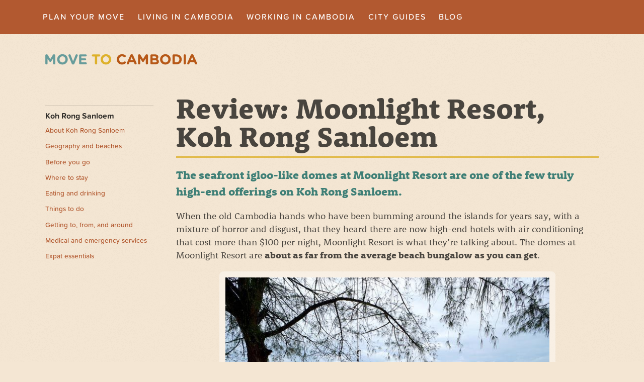

--- FILE ---
content_type: text/html; charset=UTF-8
request_url: https://movetocambodia.com/island-guides/koh-rong-sanloem/hotels/moonlight-resort/
body_size: 18560
content:
<!DOCTYPE html>
<!--[if lt IE 7 ]><html lang="en-US" class="no-js ie ie6 lte7 lte8 lte9"><![endif]-->
<!--[if IE 7 ]><html lang="en-US" class="no-js ie ie7 lte7 lte8 lte9"><![endif]-->
<!--[if IE 8 ]><html lang="en-US" class="no-js ie ie8 lte8 lte9"><![endif]-->
<!--[if IE 9 ]><html lang="en-US" class="no-js ie ie9 lte9"><![endif]-->
<!--[if (gt IE 9)|!(IE)]><!--><html lang="en-US" class="no-js"><!--<![endif]-->
	<head>
		<meta charset="UTF-8" />
		<title>Review: Moonlight Resort, Koh Rong Sanloem &#8211; Move to Cambodia</title>
		<meta name="HandheldFriendly" content="True">
		<meta name="MobileOptimized" content="320">
		<meta name="viewport" content="width=device-width, target-densitydpi=160dpi, initial-scale=1.0">		
		<link rel="profile" href="http://gmpg.org/xfn/11" />
		<link rel="stylesheet" href="https://movetocambodia.com/wp-content/themes/mtc/style.css?v=1.6.6" />
		<!-- link rel="stylesheet" href="https://movetocambodia.com/wp-content/themes/mtc/webfonts/ss-social.css" / -->
		<link rel="stylesheet" href="https://movetocambodia.com/wp-content/themes/mtc/webfonts/ss-social.css" />
		<link rel="preload" href="https://use.typekit.net/bgm5nvj.js" as="script" crossorigin>
		<link rel="preload" href="https://use.typekit.net/bgm5nvj.css" as="style" crossorigin>
		
		<link rel="shortcut icon" href="/favicon.ico">
		<link rel="icon" sizes="16x16 32x32 64x64" href="/favicon.ico">
		<link rel="icon" type="image/png" sizes="196x196" href="/favicon-196.png">
		<link rel="icon" type="image/png" sizes="160x160" href="/favicon-160.png">
		<link rel="icon" type="image/png" sizes="96x96" href="/favicon-96.png">
		<link rel="icon" type="image/png" sizes="64x64" href="/favicon-64.png">
		<link rel="icon" type="image/png" sizes="32x32" href="/favicon-32.png">
		<link rel="icon" type="image/png" sizes="16x16" href="/favicon-16.png">
		<link rel="apple-touch-icon" sizes="152x152" href="/favicon-152.png">
		<link rel="apple-touch-icon" sizes="144x144" href="/favicon-144.png">
		<link rel="apple-touch-icon" sizes="120x120" href="/favicon-120.png">
		<link rel="apple-touch-icon" sizes="114x114" href="/favicon-114.png">
		<link rel="apple-touch-icon" sizes="76x76" href="/favicon-76.png">
		<link rel="apple-touch-icon" sizes="72x72" href="/favicon-72.png">
		<link rel="apple-touch-icon" href="/favicon-57.png">
		<meta name="msapplication-TileColor" content="#FFFFFF">
		<meta name="msapplication-TileImage" content="/favicon-144.png">
		<meta name="msapplication-config" content="/browserconfig.xml">
		<!--[if lt IE 9]>
		<script data-jetpack-boost="ignore" src="https://movetocambodia.com/wp-content/themes/mtc/js/html5shiv.js"></script>
		<link rel="stylesheet" href="https://movetocambodia.com/wp-content/themes/mtc/css/ie-starter.css" />
		<![endif]-->		
		<link rel="pingback" href="https://movetocambodia.com/xmlrpc.php" />
<style id="jetpack-boost-critical-css">article,footer,header,nav,section{display:block}html{font-size:100%;-webkit-text-size-adjust:100%;-ms-text-size-adjust:100%}body{margin:0;font-size:1em;color:#302e2a;color:rgba(0,0,0,.75);line-height:1.3}a{color:#b0552b;color:rgba(160,50,3,.8)}abbr[title]{border:none}b,strong{font-weight:700}blockquote{margin:1em 40px}ul{margin:1em 0}ul ul{margin:0}nav ul{list-style:none;list-style-image:none;margin:0;padding:0}img{border:0;max-width:100%;-ms-interpolation-mode:bicubic;vertical-align:middle}form{margin:0}input{font-size:90%;margin:0;vertical-align:baseline}input{line-height:normal}input[type=search]{-webkit-appearance:textfield;-moz-box-sizing:content-box;-webkit-box-sizing:content-box;box-sizing:content-box}input[type=search]::-webkit-search-cancel-button{-webkit-appearance:none}body{margin:0 10px;background:#f1e4d1 url(https://movetocambodia.com/wp-content/themes/mtc/images/bg.png) repeat;background:rgba(195,120,14,.18) url(https://movetocambodia.com/wp-content/themes/mtc/images/bg.png) repeat;transform:ease-in-out;color:#171614;color:rgba(0,0,0,.9)}header{width:100%;margin:0 auto}.wrapper{width:95%;margin:0 auto}.wp-caption,img{max-width:100%;height:auto;-ms-interpolation-mode:bicubic}header h1 a{display:block;background:url(https://movetocambodia.com/wp-content/themes/mtc/images/mtc-logo.png);background-size:302px 21px;width:302px;height:21px;text-indent:-9999px}#searchform{padding:.5em 0}#access #skip{display:none}#access{display:none;background:#b25930}#access ul{width:95%;padding:1em 0;margin:0 auto;list-style:none}@media only screen and (-webkit-min-device-pixel-ratio:2){#access ul{letter-spacing:.1em;font-size:.9em}}#access li{font-size:.9em;padding:.5em 0}#access a{display:block;text-decoration:none;color:#fff;color:#fff}#access .current-page-ancestor>a{color:#f4e6d3}#content{margin-top:1em}#content h1{margin:0;padding:0;font-size:2.5em;line-height:1;font-weight:800}#content p{line-height:1.45}.entry-content p:first-child em{font-size:1.2em!important;line-height:1.5;margin-top:.5em;font-style:normal;font-weight:700;color:#428178;color:rgba(42,115,108,.9)}.aligncenter,div.aligncenter{display:block;margin:.5em auto}.alignleft{margin:.5em 1.5em 1.5em 0}.aligncenter{display:block;margin:.5em auto}img{max-width:100%}img[class*=align],img[class*=wp-image-]{height:auto}img.aligncenter,img.alignleft{margin-bottom:1.625em}.wp-caption img{display:block;margin:0 auto}.wp-caption .wp-caption-text{position:relative}.byline,.fn{font-style:normal;color:#6f5d52}#content{position:relative}.cat-item a{color:#47692e}#secondary{display:none}.page-template-page-right-sidebar #secondary{display:block}#primary ul,#secondary ul{list-style:none;margin:0;padding-left:0;padding-right:0}.textwidget{margin:1em 0}#primary ul.xoxo,#secondary ul.xoxo{padding:10px}#primary{margin:0-8px}#secondary{background:#eaba2c;margin:0-8px}.widget_categories h3{margin:0;padding:0}.widget_categories li{padding:0 0 .5em 0}.widget_categories li{display:inline-block;margin-top:.6em}.widget_categories li a{padding:.2em .5em;margin-right:.5em;border:1px solid rgba(160,50,3,.8);border-radius:4px;font-family:proxima-nova;text-decoration:none;background:rgba(255,255,255,.1)}label{display:block}input[type=search]{padding:.25em;color:rgba(56,45,38,.5);border:1px solid rgba(56,45,38,.3);background:rgba(222,208,195,.3)}.adsense-box{padding:20px 0;border-top:1px solid rgba(0,0,0,.05);border-bottom:1px solid rgba(0,0,0,.05);text-align:center}footer{clear:both}footer .wrapper{padding-top:0}footer ul{margin:0;padding:0;list-style:none}#blog-promo{padding-bottom:2em;background:#bac7bc;background:rgba(103,156,155,.4);border-top:1px solid rgba(103,156,155,.3);border-bottom:1px solid rgba(222,177,42,.7);overflow:hidden}#blog-promo a{color:#2f461e}#blog-promo .byline{display:none}#blog-promo .entry-title{font-size:2em;margin:0}#blog-promo .entry-title a{text-decoration:none}#blog-promo .entry-summary p{margin-top:.5em;line-height:1.5}#blog-promo .entry-summary p a{display:block;padding-top:.25em}#blog-promo .posts img{margin-bottom:1.25em}#colophon{padding:.5em 0;background:#e9ce8c;background:rgba(222,177,42,.4)}#colophon p{font-size:.8em}#menu-footer{font-size:1.2em;line-height:1.8}h3.widget-title{margin-bottom:0}h3.widget-title+ul{margin-top:.5em}.widget_categories{margin:.5em 0 0 0}.widget_categories li,li.cat-item{display:inline-block;margin:.2em 0}.widget_categories li a,li.cat-item a{padding:.2em .5em;margin-right:.3em;border:1px solid #2f461e;border-radius:4px;font-family:proxima-nova;text-decoration:none;background:rgba(255,255,255,.1)}body{font-family:rooney-web,Cambria,Georgia,Times,"Times New Roman",serif}#access,#secondary h3{font-family:proxima-nova-soft,"Helvetica Neue",Arial,Helvetica,sans-serif;font-weight:600;text-transform:uppercase;font-size:1em;letter-spacing:.125em}header h1{font-family:proxima-nova,"Helvetica Neue",Arial,Helvetica,sans-serif;font-style:normal;font-weight:500;text-transform:uppercase}#blog-promo .entry-title,.entry-content h2{font-family:rooney-web,"Helvetica Neue",Arial,Helvetica,sans-serif;margin-bottom:0;line-height:1}.entry-content h2{font-size:2em}#text-4,.byline,.menu,.widget_categories,footer,input{font-family:proxima-nova-soft,"Helvetica Neue",Arial,Helvetica,sans-serif;font-weight:400}#content h2+p{margin-top:.5em}@media only screen and (min-width:480px){body{background-image:url(https://movetocambodia.com/wp-content/themes/mtc/images/bg.png) repeat}}@media only screen and (min-width:768px){body{margin:0}body{color:rgba(0,0,0,.7)}body p{font-size:1.15em}#access{display:block}.wrapper{width:668px;margin:0 auto;clear:left;padding:1em 0 0 0 0;overflow:visible}#container{position:relative;padding:1em 0 0 0}#content{float:left;width:668px}header h1{float:left;width:302px;margin-bottom:1.5em}#access{overflow:hidden;padding-bottom:.5em}#access ul{width:668px;margin:0 auto;list-style:none}#access li{float:left;margin:0 1.6em .5em 0;font-size:1em}header h1{margin:1em 0}.leaderboard{width:728px;padding:1em 0;margin:0 auto}#content img{border:12px solid rgba(255,255,255,.4);border-radius:8px;max-width:644px}#primary,#secondary{float:left;width:768px;margin:0-50px 1em}#primary ul.xoxo,#secondary ul.xoxo{padding:30px 50px 20px 50px}#blog-promo{padding:1em 0}h3.widget-title{margin-top:0}li+li>h3.widget-title{margin-top:.5em}#content h1.entry-title{position:relative;font-size:3rem;font-weight:800;border-bottom:3px solid #e1ba4b;border-bottom:3.75px solid rgba(222,177,42,.8);padding-bottom:.2em}.entry-content h2{font-size:2em}.alignleft{float:left;margin:.5em 1.5em 1.5em 0}#blog-promo .second-footer-area{float:left;width:420px}#blog-promo .second-footer-area img{float:left;margin-top:.75em;border-radius:6px;border:7px solid rgba(255,255,255,.4)}#blog-promo .entry-title{font-weight:600;border-bottom:none;margin:.25em 0 0 180px;padding:0;width:auto}#blog-promo .entry-summary{margin-left:180px}.widget_nav_menu li{font-size:.9em;float:left;margin:1em 1em .5em 0}#colophon{overflow:hidden}#text-4{clear:left;font-size:.9em}.third-footer-area{float:right;width:200px}.third-footer-area .textwidget{margin:.25em 0 0 0}#menu-footer{font-size:1em;line-height:1.3}.menu-item-10804,.menu-item-10805,.menu-item-10806,.menu-item-10807,.menu-item-1325{display:none}}@media only screen and (min-width:1024px){.wrapper{width:960px;margin:0 auto}.wrapper{clear:both;padding:1em 0 0 0 0;overflow:visible}#container{width:960px}#content{margin-top:.6rem;width:668px}#access{overflow:hidden;padding-bottom:.5em;margin-bottom:.5em}#access ul{width:960px}#access li{font-size:.89em}header h1{float:left;width:200px}header h1 a{display:block;background-size:220px 15px;width:220px;height:15px;text-indent:-9999px}.leaderboard{float:right;text-align:right;margin:0}@media only screen and (-webkit-min-device-pixel-ratio:2){#access{padding-top:0;font-size:1rem}}.page-template-default #content{float:right;width:668px}.page-template-page-right-sidebar #content{width:590px;margin-left:0}#primary{float:left;width:275px;margin-top:2.5rem;margin-bottom:2rem;border-top-right-radius:8px;border-bottom-right-radius:8px;background:0 0}#primary ul.xoxo{padding:0 10px 25px 50px}#primary{clear:none}#secondary{float:right;width:300px;margin:0;background:0 0}#secondary ul.xoxo{padding:0}.widget-container{margin-bottom:1em}#blog-promo .second-footer-area{width:700px}#blog-promo{padding:1em 0 0 0}.widget_nav_menu li{margin-top:0}.alignleft{float:left;clear:left;margin:.5em 1.5em 1.5em 0}}@media only screen and (min-width:1200px){.wrapper{width:1100px;margin:0 auto}.wrapper{clear:both;padding:1em 0 0 0 0;overflow:hidden}#container{width:1100px}#content{margin-top:.6rem;width:840px}#access{font-size:1rem}#access ul{width:1110px}#access li{font-size:1em}header h1 a{background-size:302px 21px;width:302px;height:21px;text-indent:-9999px}#content h1.entry-title{font-size:3.5rem}.page-template-default #content{float:right;width:840px}.page-template-page-right-sidebar #content{width:700px;margin-left:0}#secondary{width:300px}.wp-caption{margin:1em auto 0 auto;text-align:center}.alignleft{float:left;margin:.5em 2em 1em 0}#blog-promo .posts{width:820px;margin-right:5.25em}}.screen-reader-text{border:0;clip:rect(0 0 0 0);height:1px;margin:-1px;overflow:hidden;padding:0;position:absolute;width:1px}.wp-caption-text{font-size:80%;line-height:1.35;text-align:center;color:rgba(56,45,38,.6)}@media all{article{display:block}.fpw-clearfix:after,.fpw-clearfix:before{content:" ";display:table}.fpw-clearfix:after{clear:both}.fpw-featured-image,.fpw-page-title{margin:0 0 60px 0;padding-top:0;padding-bottom:10px}.fpw-page-title{margin:10px 0;padding:0;font-size:10px;line-height:1.5}.fpw-featured-image,.fpw-featured-image img{max-width:100%!important;height:auto!important;margin:0;padding:0;text-align:center}.fpw-layout-wrapped .fpw-featured-image{float:right;width:45%;margin-left:10px;overflow:hidden}a .fpw-page-title{color:inherit}}</style><meta name='robots' content='index, follow, max-image-preview:large, max-snippet:-1, max-video-preview:-1' />

	<!-- This site is optimized with the Yoast SEO plugin v26.7 - https://yoast.com/wordpress/plugins/seo/ -->
	<meta name="description" content="An independent review of luxury domes at Moonlight Resort on Koh Rong Sanloem with photos and prices, as part of our Cambodian islands travel guide." />
	<link rel="canonical" href="https://movetocambodia.com/island-guides/koh-rong-sanloem/hotels/moonlight-resort/" />
	<meta property="og:locale" content="en_US" />
	<meta property="og:type" content="article" />
	<meta property="og:title" content="Review: Moonlight Resort, Koh Rong Sanloem &#8211; Move to Cambodia" />
	<meta property="og:description" content="An independent review of luxury domes at Moonlight Resort on Koh Rong Sanloem with photos and prices, as part of our Cambodian islands travel guide." />
	<meta property="og:url" content="https://movetocambodia.com/island-guides/koh-rong-sanloem/hotels/moonlight-resort/" />
	<meta property="og:site_name" content="Move to Cambodia" />
	<meta property="article:publisher" content="https://www.facebook.com/MoveToCambodia" />
	<meta property="og:image" content="https://movetocambodia.com/wp-content/uploads/Moonlight-Resort-Koh-Rong-Sanloem-1.jpg" />
	<meta property="og:image:width" content="660" />
	<meta property="og:image:height" content="496" />
	<meta property="og:image:type" content="image/jpeg" />
	<meta name="twitter:label1" content="Est. reading time" />
	<meta name="twitter:data1" content="3 minutes" />
	<script data-jetpack-boost="ignore" type="application/ld+json" class="yoast-schema-graph">{"@context":"https://schema.org","@graph":[{"@type":"WebPage","@id":"https://movetocambodia.com/island-guides/koh-rong-sanloem/hotels/moonlight-resort/","url":"https://movetocambodia.com/island-guides/koh-rong-sanloem/hotels/moonlight-resort/","name":"Review: Moonlight Resort, Koh Rong Sanloem &#8211; Move to Cambodia","isPartOf":{"@id":"https://movetocambodia.com/#website"},"primaryImageOfPage":{"@id":"https://movetocambodia.com/island-guides/koh-rong-sanloem/hotels/moonlight-resort/#primaryimage"},"image":{"@id":"https://movetocambodia.com/island-guides/koh-rong-sanloem/hotels/moonlight-resort/#primaryimage"},"thumbnailUrl":"https://movetocambodia.com/wp-content/uploads/Moonlight-Resort-Koh-Rong-Sanloem-1.jpg","datePublished":"2016-11-06T16:39:06+00:00","description":"An independent review of luxury domes at Moonlight Resort on Koh Rong Sanloem with photos and prices, as part of our Cambodian islands travel guide.","breadcrumb":{"@id":"https://movetocambodia.com/island-guides/koh-rong-sanloem/hotels/moonlight-resort/#breadcrumb"},"inLanguage":"en-US","potentialAction":[{"@type":"ReadAction","target":["https://movetocambodia.com/island-guides/koh-rong-sanloem/hotels/moonlight-resort/"]}]},{"@type":"ImageObject","inLanguage":"en-US","@id":"https://movetocambodia.com/island-guides/koh-rong-sanloem/hotels/moonlight-resort/#primaryimage","url":"https://movetocambodia.com/wp-content/uploads/Moonlight-Resort-Koh-Rong-Sanloem-1.jpg","contentUrl":"https://movetocambodia.com/wp-content/uploads/Moonlight-Resort-Koh-Rong-Sanloem-1.jpg","width":660,"height":496,"caption":"The Moonlight domes are just steps from the sea."},{"@type":"BreadcrumbList","@id":"https://movetocambodia.com/island-guides/koh-rong-sanloem/hotels/moonlight-resort/#breadcrumb","itemListElement":[{"@type":"ListItem","position":1,"name":"Home","item":"https://movetocambodia.com/"},{"@type":"ListItem","position":2,"name":"Island guides","item":"https://movetocambodia.com/island-guides/"},{"@type":"ListItem","position":3,"name":"Koh Rong Sanloem","item":"https://movetocambodia.com/island-guides/koh-rong-sanloem/"},{"@type":"ListItem","position":4,"name":"Koh Rong Sanloem&#8217;s best hotels, guesthouses, and bungalows","item":"https://movetocambodia.com/island-guides/koh-rong-sanloem/hotels/"},{"@type":"ListItem","position":5,"name":"Review: Moonlight Resort, Koh Rong Sanloem"}]},{"@type":"WebSite","@id":"https://movetocambodia.com/#website","url":"https://movetocambodia.com/","name":"Move to Cambodia","description":"","potentialAction":[{"@type":"SearchAction","target":{"@type":"EntryPoint","urlTemplate":"https://movetocambodia.com/?s={search_term_string}"},"query-input":{"@type":"PropertyValueSpecification","valueRequired":true,"valueName":"search_term_string"}}],"inLanguage":"en-US"}]}</script>
	<!-- / Yoast SEO plugin. -->


<link rel='dns-prefetch' href='//www.googletagmanager.com' />
<link rel='dns-prefetch' href='//stats.wp.com' />
<link rel='dns-prefetch' href='//pagead2.googlesyndication.com' />
<link rel='preconnect' href='//c0.wp.com' />
<link rel="alternate" type="application/rss+xml" title="Move to Cambodia &raquo; Feed" href="https://movetocambodia.com/feed/" />
<link rel="alternate" type="application/rss+xml" title="Move to Cambodia &raquo; Comments Feed" href="https://movetocambodia.com/comments/feed/" />
<link rel="alternate" title="oEmbed (JSON)" type="application/json+oembed" href="https://movetocambodia.com/wp-json/oembed/1.0/embed?url=https%3A%2F%2Fmovetocambodia.com%2Fisland-guides%2Fkoh-rong-sanloem%2Fhotels%2Fmoonlight-resort%2F" />
<link rel="alternate" title="oEmbed (XML)" type="text/xml+oembed" href="https://movetocambodia.com/wp-json/oembed/1.0/embed?url=https%3A%2F%2Fmovetocambodia.com%2Fisland-guides%2Fkoh-rong-sanloem%2Fhotels%2Fmoonlight-resort%2F&#038;format=xml" />
<!--[if lt IE 9]>
	<script data-jetpack-boost="ignore" src="//html5shiv.googlecode.com/svn/trunk/html5.js" onload="window.ieshiv=true;"></script>
	<script data-jetpack-boost="ignore">!window.ieshiv && document.write(unescape('%3Cscript src="https://movetocambodia.com/wp-content/themes/mtc/js/ieshiv.js"%3E%3C/script%3E'))</script>
<![endif]-->
<noscript><link rel='stylesheet' id='all-css-76d7b2cdcdf75ba494eb5e93874bf18a' href='https://movetocambodia.com/wp-content/boost-cache/static/80d2c17be5.min.css' type='text/css' media='all' /></noscript><link data-media="all" onload="this.media=this.dataset.media; delete this.dataset.media; this.removeAttribute( &apos;onload&apos; );" rel='stylesheet' id='all-css-76d7b2cdcdf75ba494eb5e93874bf18a' href='https://movetocambodia.com/wp-content/boost-cache/static/80d2c17be5.min.css' type='text/css' media="not all" />
<style id='wp-img-auto-sizes-contain-inline-css'>
img:is([sizes=auto i],[sizes^="auto," i]){contain-intrinsic-size:3000px 1500px}
/*# sourceURL=wp-img-auto-sizes-contain-inline-css */
</style>
<style id='wp-emoji-styles-inline-css'>

	img.wp-smiley, img.emoji {
		display: inline !important;
		border: none !important;
		box-shadow: none !important;
		height: 1em !important;
		width: 1em !important;
		margin: 0 0.07em !important;
		vertical-align: -0.1em !important;
		background: none !important;
		padding: 0 !important;
	}
/*# sourceURL=wp-emoji-styles-inline-css */
</style>






<!-- Google tag (gtag.js) snippet added by Site Kit -->
<!-- Google Analytics snippet added by Site Kit -->


<link rel="https://api.w.org/" href="https://movetocambodia.com/wp-json/" /><link rel="alternate" title="JSON" type="application/json" href="https://movetocambodia.com/wp-json/wp/v2/pages/841026" /><link rel="EditURI" type="application/rsd+xml" title="RSD" href="https://movetocambodia.com/xmlrpc.php?rsd" />

<link rel='shortlink' href='https://movetocambodia.com/?p=841026' />
<meta name="generator" content="Site Kit by Google 1.168.0" />            <!-- MailerLite Universal -->
            
            <!-- End MailerLite Universal -->
        	<style>img#wpstats{display:none}</style>
		
<!-- Google AdSense meta tags added by Site Kit -->
<meta name="google-adsense-platform-account" content="ca-host-pub-2644536267352236">
<meta name="google-adsense-platform-domain" content="sitekit.withgoogle.com">
<!-- End Google AdSense meta tags added by Site Kit -->

<!-- Google AdSense snippet added by Site Kit -->


<!-- End Google AdSense snippet added by Site Kit -->
<style type="text/css">.saboxplugin-wrap{-webkit-box-sizing:border-box;-moz-box-sizing:border-box;-ms-box-sizing:border-box;box-sizing:border-box;border:1px solid #eee;width:100%;clear:both;display:block;overflow:hidden;word-wrap:break-word;position:relative}.saboxplugin-wrap .saboxplugin-gravatar{float:left;padding:0 20px 20px 20px}.saboxplugin-wrap .saboxplugin-gravatar img{max-width:100px;height:auto;border-radius:0;}.saboxplugin-wrap .saboxplugin-authorname{font-size:18px;line-height:1;margin:20px 0 0 20px;display:block}.saboxplugin-wrap .saboxplugin-authorname a{text-decoration:none}.saboxplugin-wrap .saboxplugin-authorname a:focus{outline:0}.saboxplugin-wrap .saboxplugin-desc{display:block;margin:5px 20px}.saboxplugin-wrap .saboxplugin-desc a{text-decoration:underline}.saboxplugin-wrap .saboxplugin-desc p{margin:5px 0 12px}.saboxplugin-wrap .saboxplugin-web{margin:0 20px 15px;text-align:left}.saboxplugin-wrap .sab-web-position{text-align:right}.saboxplugin-wrap .saboxplugin-web a{color:#ccc;text-decoration:none}.saboxplugin-wrap .saboxplugin-socials{position:relative;display:block;background:#fcfcfc;padding:5px;border-top:1px solid #eee}.saboxplugin-wrap .saboxplugin-socials a svg{width:20px;height:20px}.saboxplugin-wrap .saboxplugin-socials a svg .st2{fill:#fff; transform-origin:center center;}.saboxplugin-wrap .saboxplugin-socials a svg .st1{fill:rgba(0,0,0,.3)}.saboxplugin-wrap .saboxplugin-socials a:hover{opacity:.8;-webkit-transition:opacity .4s;-moz-transition:opacity .4s;-o-transition:opacity .4s;transition:opacity .4s;box-shadow:none!important;-webkit-box-shadow:none!important}.saboxplugin-wrap .saboxplugin-socials .saboxplugin-icon-color{box-shadow:none;padding:0;border:0;-webkit-transition:opacity .4s;-moz-transition:opacity .4s;-o-transition:opacity .4s;transition:opacity .4s;display:inline-block;color:#fff;font-size:0;text-decoration:inherit;margin:5px;-webkit-border-radius:0;-moz-border-radius:0;-ms-border-radius:0;-o-border-radius:0;border-radius:0;overflow:hidden}.saboxplugin-wrap .saboxplugin-socials .saboxplugin-icon-grey{text-decoration:inherit;box-shadow:none;position:relative;display:-moz-inline-stack;display:inline-block;vertical-align:middle;zoom:1;margin:10px 5px;color:#444;fill:#444}.clearfix:after,.clearfix:before{content:' ';display:table;line-height:0;clear:both}.ie7 .clearfix{zoom:1}.saboxplugin-socials.sabox-colored .saboxplugin-icon-color .sab-twitch{border-color:#38245c}.saboxplugin-socials.sabox-colored .saboxplugin-icon-color .sab-behance{border-color:#003eb0}.saboxplugin-socials.sabox-colored .saboxplugin-icon-color .sab-deviantart{border-color:#036824}.saboxplugin-socials.sabox-colored .saboxplugin-icon-color .sab-digg{border-color:#00327c}.saboxplugin-socials.sabox-colored .saboxplugin-icon-color .sab-dribbble{border-color:#ba1655}.saboxplugin-socials.sabox-colored .saboxplugin-icon-color .sab-facebook{border-color:#1e2e4f}.saboxplugin-socials.sabox-colored .saboxplugin-icon-color .sab-flickr{border-color:#003576}.saboxplugin-socials.sabox-colored .saboxplugin-icon-color .sab-github{border-color:#264874}.saboxplugin-socials.sabox-colored .saboxplugin-icon-color .sab-google{border-color:#0b51c5}.saboxplugin-socials.sabox-colored .saboxplugin-icon-color .sab-html5{border-color:#902e13}.saboxplugin-socials.sabox-colored .saboxplugin-icon-color .sab-instagram{border-color:#1630aa}.saboxplugin-socials.sabox-colored .saboxplugin-icon-color .sab-linkedin{border-color:#00344f}.saboxplugin-socials.sabox-colored .saboxplugin-icon-color .sab-pinterest{border-color:#5b040e}.saboxplugin-socials.sabox-colored .saboxplugin-icon-color .sab-reddit{border-color:#992900}.saboxplugin-socials.sabox-colored .saboxplugin-icon-color .sab-rss{border-color:#a43b0a}.saboxplugin-socials.sabox-colored .saboxplugin-icon-color .sab-sharethis{border-color:#5d8420}.saboxplugin-socials.sabox-colored .saboxplugin-icon-color .sab-soundcloud{border-color:#995200}.saboxplugin-socials.sabox-colored .saboxplugin-icon-color .sab-spotify{border-color:#0f612c}.saboxplugin-socials.sabox-colored .saboxplugin-icon-color .sab-stackoverflow{border-color:#a95009}.saboxplugin-socials.sabox-colored .saboxplugin-icon-color .sab-steam{border-color:#006388}.saboxplugin-socials.sabox-colored .saboxplugin-icon-color .sab-user_email{border-color:#b84e05}.saboxplugin-socials.sabox-colored .saboxplugin-icon-color .sab-tumblr{border-color:#10151b}.saboxplugin-socials.sabox-colored .saboxplugin-icon-color .sab-twitter{border-color:#0967a0}.saboxplugin-socials.sabox-colored .saboxplugin-icon-color .sab-vimeo{border-color:#0d7091}.saboxplugin-socials.sabox-colored .saboxplugin-icon-color .sab-windows{border-color:#003f71}.saboxplugin-socials.sabox-colored .saboxplugin-icon-color .sab-whatsapp{border-color:#003f71}.saboxplugin-socials.sabox-colored .saboxplugin-icon-color .sab-wordpress{border-color:#0f3647}.saboxplugin-socials.sabox-colored .saboxplugin-icon-color .sab-yahoo{border-color:#14002d}.saboxplugin-socials.sabox-colored .saboxplugin-icon-color .sab-youtube{border-color:#900}.saboxplugin-socials.sabox-colored .saboxplugin-icon-color .sab-xing{border-color:#000202}.saboxplugin-socials.sabox-colored .saboxplugin-icon-color .sab-mixcloud{border-color:#2475a0}.saboxplugin-socials.sabox-colored .saboxplugin-icon-color .sab-vk{border-color:#243549}.saboxplugin-socials.sabox-colored .saboxplugin-icon-color .sab-medium{border-color:#00452c}.saboxplugin-socials.sabox-colored .saboxplugin-icon-color .sab-quora{border-color:#420e00}.saboxplugin-socials.sabox-colored .saboxplugin-icon-color .sab-meetup{border-color:#9b181c}.saboxplugin-socials.sabox-colored .saboxplugin-icon-color .sab-goodreads{border-color:#000}.saboxplugin-socials.sabox-colored .saboxplugin-icon-color .sab-snapchat{border-color:#999700}.saboxplugin-socials.sabox-colored .saboxplugin-icon-color .sab-500px{border-color:#00557f}.saboxplugin-socials.sabox-colored .saboxplugin-icon-color .sab-mastodont{border-color:#185886}.sabox-plus-item{margin-bottom:20px}@media screen and (max-width:480px){.saboxplugin-wrap{text-align:center}.saboxplugin-wrap .saboxplugin-gravatar{float:none;padding:20px 0;text-align:center;margin:0 auto;display:block}.saboxplugin-wrap .saboxplugin-gravatar img{float:none;display:inline-block;display:-moz-inline-stack;vertical-align:middle;zoom:1}.saboxplugin-wrap .saboxplugin-desc{margin:0 10px 20px;text-align:center}.saboxplugin-wrap .saboxplugin-authorname{text-align:center;margin:10px 0 20px}}body .saboxplugin-authorname a,body .saboxplugin-authorname a:hover{box-shadow:none;-webkit-box-shadow:none}a.sab-profile-edit{font-size:16px!important;line-height:1!important}.sab-edit-settings a,a.sab-profile-edit{color:#0073aa!important;box-shadow:none!important;-webkit-box-shadow:none!important}.sab-edit-settings{margin-right:15px;position:absolute;right:0;z-index:2;bottom:10px;line-height:20px}.sab-edit-settings i{margin-left:5px}.saboxplugin-socials{line-height:1!important}.rtl .saboxplugin-wrap .saboxplugin-gravatar{float:right}.rtl .saboxplugin-wrap .saboxplugin-authorname{display:flex;align-items:center}.rtl .saboxplugin-wrap .saboxplugin-authorname .sab-profile-edit{margin-right:10px}.rtl .sab-edit-settings{right:auto;left:0}img.sab-custom-avatar{max-width:75px;}.saboxplugin-wrap{ border-width: 0px; }.saboxplugin-wrap .saboxplugin-gravatar img {-webkit-border-radius:50%;-moz-border-radius:50%;-ms-border-radius:50%;-o-border-radius:50%;border-radius:50%;}.saboxplugin-wrap .saboxplugin-gravatar img {-webkit-border-radius:50%;-moz-border-radius:50%;-ms-border-radius:50%;-o-border-radius:50%;border-radius:50%;}.saboxplugin-wrap .saboxplugin-socials{background-color:#fbf0e2;}.saboxplugin-wrap {background-color:#fbf0e2;}.saboxplugin-wrap .saboxplugin-authorname a,.saboxplugin-wrap .saboxplugin-authorname span {color:#000000;}.saboxplugin-wrap {margin-top:0px; margin-bottom:0px; padding: 0px 0px }.saboxplugin-wrap .saboxplugin-authorname {font-size:32px; line-height:39px;}.saboxplugin-wrap .saboxplugin-desc p, .saboxplugin-wrap .saboxplugin-desc {font-size:18px !important; line-height:25px !important;}.saboxplugin-wrap .saboxplugin-web {font-size:18px;}.saboxplugin-wrap .saboxplugin-socials a svg {width:22px;height:22px;}</style>		<style type="text/css" id="wp-custom-css">
			.comment-body .reply {
	margin-bottom: 1em;
	margin-left: 80px;
	font-size: 1em;
}

/* Nice padding/margin */
.fpw-page-title,
.fpw-featured-image {
	margin: 0 0 0 0;
	padding-top: 10px;
	padding-bottom: 5px;
}

/* a friendly font size suggestions */
.fpw-page-title {
	margin: 0 0;
	padding: 0; /* stupid Twenty Eleven */
	font-size: 16px;
	line-height: 1.5;
}

.fpw-excerpt {
  overflow-wrap: break-word;
  word-wrap: break-word;
  -webkit-hyphens: auto;
  -ms-hyphens: auto;
  -moz-hyphens: auto;
  hyphens: auto; 
	font-size: 13px;
} 

.fpw-layout-banner {
    background-color: #F3FCED;
    padding: 1em;
}

.size-fpw_square {
	margin: 0 0 0 0;
	padding: 0;
}

.widget-title {
	padding-bottom: 10px;
}		</style>
		



<meta name="ahrefs-site-verification" content="3fe08304f4780e160fdb840733d79e40686ab617b13a3329bcf54f749995be9b"> 
</head>
	<body class="wp-singular page-template-default page page-id-841026 page-child parent-pageid-840818 wp-theme-mtc page-hotels page-koh-rong-sanloem page-island-guides page-moonlight-resort">


		<header role="banner">
			<nav id="access" role="navigation">
		  		<a id="skip" href="#content" title="Skip to content">Skip to content</a>
		  		<div class="menu-header"><ul id="menu-main-navigation" class="menu"><li id="menu-item-32" class="menu-item menu-item-type-post_type menu-item-object-page menu-item-32"><a href="https://movetocambodia.com/planning-your-move-to-cambodia/">Plan Your Move</a></li>
<li id="menu-item-31" class="menu-item menu-item-type-post_type menu-item-object-page menu-item-31"><a href="https://movetocambodia.com/living-in-cambodia/">Living in Cambodia</a></li>
<li id="menu-item-30" class="menu-item menu-item-type-post_type menu-item-object-page menu-item-30"><a href="https://movetocambodia.com/working-in-cambodia/">Working in Cambodia</a></li>
<li id="menu-item-10189" class="menu-item menu-item-type-post_type menu-item-object-page menu-item-10189"><a href="https://movetocambodia.com/city-guides/">City Guides</a></li>
<li id="menu-item-6965" class="menu-item menu-item-type-post_type menu-item-object-page menu-item-6965"><a href="https://movetocambodia.com/blog/">Blog</a></li>
</ul></div>			</nav><!-- #access -->			
			<div class="wrapper">	
				<div class="leaderboard">
									</div>
				<div class="logo"><h1><a href="https://movetocambodia.com/" title="Move to Cambodia" rel="home">Move to Cambodia</a></h1></div>
			</div>
		</header>
		<div class="wrapper">
		<div id="container">
			<section id="content" role="main">
				<article id="post-841026" class="post-841026 page type-page status-publish has-post-thumbnail hentry">
					
					<h1 class="entry-title">Review: Moonlight Resort, Koh Rong Sanloem</h1>
									<div class="entry-content">

<p><em>The seafront igloo-like domes at Moonlight Resort are one of the few truly high-end offerings on Koh Rong Sanloem.</em>
<p>When the old Cambodia hands who have been bumming around the islands for years say, with a mixture of horror and disgust, that they heard there are now high-end hotels with air conditioning that cost more than $100 per night, Moonlight Resort is what they&#8217;re talking about. The domes at Moonlight Resort are <strong>about as far from the average beach bungalow as you can get</strong>.
<div id="attachment_840859" style="width: 670px" class="wp-caption alignnone"><img fetchpriority="high" decoding="async" aria-describedby="caption-attachment-840859" class="size-full wp-image-840859" src="https://www.movetocambodia.com/wp-content/uploads/Moonlight-Resort-Koh-Rong-Sanloem-1.jpg" alt="Moonlight Resort Saracen Bay" width="660" height="496" /><p id="caption-attachment-840859" class="wp-caption-text">The Moonlight domes are just steps from the sea.</div>
<p>The luxury domes — round, white stand-alone rooms — more closely resemble snow-covered igloos than bungalows. Inside they are <strong>fully equipped to a high standard</strong>, with a round bed in the center of the room. Above the bed is a round skylight through which you can watch the stars. There&#8217;s also a window nook facing the sea that&#8217;s big enough for lounging, or used for a small bed for a child.	<div class="adsense-box">
<div  class="widget-shortcode widget_text enhanced-text-widget"><!-- WP Anywhere Widget: enhancedtextwidget-38 --><!-- /WP Anywhere Widget --></div>	
	</div>

<div id="attachment_840856" style="width: 670px" class="wp-caption alignnone"><img decoding="async" aria-describedby="caption-attachment-840856" class="size-full wp-image-840856" src="https://www.movetocambodia.com/wp-content/uploads/Moonlight-Resort-Koh-Rong-Sanloem-4.jpg" alt="Moonlight Resort Koh Rong Sanloem" width="660" height="496" /><p id="caption-attachment-840856" class="wp-caption-text">Is it bungalow? Is it a dome? Is it an igloo?</div>
<p>The place has <strong>24-hour electricity and WiFi, and all of the domes are air conditioned</strong>. The domes also come equipped with cable TV, a refrigerator with mini bar, electronic safe, electric bug zapper, and fans, and the blue-tiled bathrooms have both cold and hot water. Each has a private patio with two sun loungers and a table and chairs with sun umbrella.
<div id="attachment_840858" style="width: 670px" class="wp-caption alignnone"><img decoding="async" aria-describedby="caption-attachment-840858" class="size-full wp-image-840858" src="https://www.movetocambodia.com/wp-content/uploads/Moonlight-Resort-Koh-Rong-Sanloem-2.jpg" alt="Moonlight Koh Rong Sanloem" width="660" height="496" /><p id="caption-attachment-840858" class="wp-caption-text">Inside one of Moonlight&#8217;s round villa-domes.</div>
<p>In the middle of the beachside property is a large blue dome, an alien mothership that got off course and accidentally landed in Saracen Bay. But wait, no, it&#8217;s the Blue Moon Restaurant. Bathed in blue light, <strong>the restaurant claims to be the best on Koh Rong Sanloem</strong>, but our experience there was decidedly terrible. Our meal took more than an hour to arrive, and when it did the staff had gotten one of our orders wrong, and the hamburger that we had ordered was still frozen in the middle. Yet, we continue to hear good things about it, so we assume the usual kitchen staff and waiters were napping when we visited and their evil twins had taken over for the afternoon.
<div id="attachment_840855" style="width: 670px" class="wp-caption alignnone"><img loading="lazy" decoding="async" aria-describedby="caption-attachment-840855" class="size-full wp-image-840855" src="https://www.movetocambodia.com/wp-content/uploads/Moonlight-Resort-Koh-Rong-Sanloem-5.jpg" alt="Moonlight Restaurant Koh Rong Sanloem" width="660" height="496" /><p id="caption-attachment-840855" class="wp-caption-text">Welcome to the Moonlight mothership.</div>
<p>With its white igloos and giant crystalline blue dome restaurant, Moonlight Resort seems oddly out of place on a tropical beach. But <strong>it is objectively one of the few true luxury accommodations on the island</strong>. 
	<div class="adsense-box">
<div  class="widget-shortcode widget_text enhanced-text-widget"><!-- WP Anywhere Widget: enhancedtextwidget-40 --><!-- /WP Anywhere Widget --></div>	
	</div>

<h3>We were quoted the following prices at Moonlight Resort, Koh Rong Sanloem:</h3>
<ul>
<li><strong>Deluxe ensuite dome</strong>: $150 high season, $120 low season</li>
</ul>
<p>The walk-in prices we were quoted are the same as what is available on online, although <strong>for last-minute bookings they often knock 20% off</strong> if you make the reservation on <a href="http://www.booking.com/hotel/kh/moonlight-resort.en-gb.html?aid=848944" target="_blank" rel="nofollow">Booking.com</a>, and prices on <a href=" https://www.agoda.com/moonlight-resort/hotel/koh-rong-sanloem-kh.html?CID=1558245" target="_blank" rel="nofollow">Agoda</a> are lower still.
<p><ins class="bookingaff" data-aid="1193879" data-target_aid="848944" data-prod="nsb" data-width="300" data-height="250" data-lang="xu" data-dest_id="1479386" data-dest_type="hotel"><br />
<!-- Anything inside will go away once widget is loaded. --><br />
<a href="//www.booking.com?aid=848944">Booking.com</a><br />
</ins><br />

<h1>Moonlight Resort</h1>
<p>Saracen Bay, Koh Rong Sanloem<br />
T: 016 329 508<br />
<a href="http://www.moon-light-resort.com/" target="_blank">moon-light-resort.com</a>
<p><strong>Looking for more? View the full <a href="https://movetocambodia.com/island-guides/koh-rong-sanloem/">Koh Rong Sanloem guide</a> for tips on where to stay, <a href="https://movetocambodia.com/island-guides/koh-rong-sanloem/transportation">how to get there</a>, and things to see and do.</strong>
<p><em>Got a correction, suggestion, or update for one of our listings? <a href="https://movetocambodia.com/listing-correction/">Submit it here</a>.</em>
<p><em>We may (or may not) earn commission on sales made through some links on this page. <a href="https://movetocambodia.com/about/">Learn more</a>.</em>
				
																	</div><!-- .entry-content -->
				</article><!-- #post-## -->
					
			</section><!-- #main -->
			<section id="primary">
			<ul class="xoxo">
				<div class="menu-city"><ul id="menu-koh-rong-sanloem-island-guide" class="menu"><li id="menu-item-840816" class="menu-item menu-item-type-post_type menu-item-object-page current-page-ancestor menu-item-has-children menu-item-840816"><a href="https://movetocambodia.com/island-guides/koh-rong-sanloem/">Koh Rong Sanloem</a>
<ul class="sub-menu">
	<li id="menu-item-840900" class="menu-item menu-item-type-post_type menu-item-object-page menu-item-840900"><a href="https://movetocambodia.com/island-guides/koh-rong-sanloem/about-koh-rong-sanloem/">About Koh Rong Sanloem</a></li>
	<li id="menu-item-840912" class="menu-item menu-item-type-post_type menu-item-object-page menu-item-840912"><a href="https://movetocambodia.com/island-guides/koh-rong-sanloem/geography-and-beaches/">Geography and beaches</a></li>
	<li id="menu-item-841117" class="menu-item menu-item-type-post_type menu-item-object-page menu-item-841117"><a href="https://movetocambodia.com/island-guides/koh-rong-sanloem/before-you-go/">Before you go</a></li>
	<li id="menu-item-840901" class="menu-item menu-item-type-post_type menu-item-object-page current-page-ancestor menu-item-840901"><a href="https://movetocambodia.com/island-guides/koh-rong-sanloem/hotels/">Where to stay</a></li>
	<li id="menu-item-841157" class="menu-item menu-item-type-post_type menu-item-object-page menu-item-841157"><a href="https://movetocambodia.com/island-guides/koh-rong-sanloem/restaurants/">Eating and drinking</a></li>
	<li id="menu-item-841269" class="menu-item menu-item-type-post_type menu-item-object-page menu-item-841269"><a href="https://movetocambodia.com/island-guides/koh-rong-sanloem/things-to-do/">Things to do</a></li>
	<li id="menu-item-841118" class="menu-item menu-item-type-post_type menu-item-object-page menu-item-841118"><a href="https://movetocambodia.com/island-guides/koh-rong-sanloem/transportation/">Getting to, from, and around</a></li>
	<li id="menu-item-841270" class="menu-item menu-item-type-post_type menu-item-object-page menu-item-841270"><a href="https://movetocambodia.com/island-guides/koh-rong-sanloem/medical/">Medical and emergency services</a></li>
	<li id="menu-item-841268" class="menu-item menu-item-type-post_type menu-item-object-page menu-item-841268"><a href="https://movetocambodia.com/island-guides/koh-rong-sanloem/expat-essentials/">Expat essentials</a></li>
</ul>
</li>
</ul></div>			</ul>
			</section>
			
			</div>
		<!-- /.wrapper -->
		
		
		
		
		
		
				

		</div>
		<!-- /#container -->
		
		<footer role="contentinfo">



<!-- ebook promo -->

<!-- BLOG PROMO -->

<div id="blog-promo">
<div class="wrapper">
<!-- latest entry -->
					<ul class="second-footer-area">
						<li id="query-posts-2" class="widget-container posts"><h3 class="widget-title">Latest Blog Post</h3><a href="https://movetocambodia.com/siem-reap/is-cambodia-safe-to-visit/" title="Is Cambodia safe to visit?"><img width="150" height="150" src="https://movetocambodia.com/wp-content/uploads/preah-vihear-cambodia-150x150.jpg" class="attachment-thumbnail size-thumbnail wp-post-image" alt="" decoding="async" loading="lazy" srcset="https://movetocambodia.com/wp-content/uploads/preah-vihear-cambodia-150x150.jpg 150w, https://movetocambodia.com/wp-content/uploads/preah-vihear-cambodia-200x200.jpg 200w" sizes="auto, (max-width: 150px) 100vw, 150px" /></a><p class='byline'>By <span class="author vcard"><a class="url fn n" href="https://movetocambodia.com/author/lina/" title="Lina Goldberg">Lina Goldberg</a></span> on <abbr class="published" title="Wednesday, January 7th, 2026, 9:41 pm">January 7, 2026</abbr></p><h4 class='entry-title'><a href='https://movetocambodia.com/siem-reap/is-cambodia-safe-to-visit/' title='Is Cambodia safe to visit?' rel='bookmark'>Is Cambodia safe to visit?</a></h4><div class="entry-summary"><p>If you’ve got a trip planned to Cambodia, and have heard about the ongoing border conflict with Thailand, you might wonder if it’s safe to visit, or if you should even come at all. In this post, I’ll cover the &hellip; <a href="https://movetocambodia.com/siem-reap/is-cambodia-safe-to-visit/">Continue reading <span class="meta-nav">&rarr;</span></a></p>
</div></li><li id="categories-3" class="widget-container widget_categories"><h3 class="widget-title">Blog Categories</h3>
			<ul>
					<li class="cat-item cat-item-994"><a href="https://movetocambodia.com/category/provincial/">Provincial</a>
</li>
	<li class="cat-item cat-item-818"><a href="https://movetocambodia.com/category/mondulkiri/">Mondulkiri</a>
</li>
	<li class="cat-item cat-item-724"><a href="https://movetocambodia.com/category/kampot/">Kampot</a>
</li>
	<li class="cat-item cat-item-723"><a href="https://movetocambodia.com/category/kep/">Kep</a>
</li>
	<li class="cat-item cat-item-610"><a href="https://movetocambodia.com/category/koh-rong/">Koh Rong</a>
</li>
	<li class="cat-item cat-item-22"><a href="https://movetocambodia.com/category/expat-life/">Expat Life</a>
</li>
	<li class="cat-item cat-item-101"><a href="https://movetocambodia.com/category/transportation/">Transportation</a>
</li>
	<li class="cat-item cat-item-37"><a href="https://movetocambodia.com/category/health-safety/">Health &amp; Safety</a>
</li>
	<li class="cat-item cat-item-26"><a href="https://movetocambodia.com/category/islands/">Islands</a>
</li>
	<li class="cat-item cat-item-67"><a href="https://movetocambodia.com/category/expat-qa/">Expat Q&amp;A</a>
</li>
	<li class="cat-item cat-item-38"><a href="https://movetocambodia.com/category/art-culture/">Art &amp; Culture</a>
</li>
	<li class="cat-item cat-item-65"><a href="https://movetocambodia.com/category/books-movies/">Books &amp; Movies</a>
</li>
	<li class="cat-item cat-item-255"><a href="https://movetocambodia.com/category/practicalities/">Practicalities</a>
</li>
	<li class="cat-item cat-item-318"><a href="https://movetocambodia.com/category/kids/">Kids</a>
</li>
	<li class="cat-item cat-item-374"><a href="https://movetocambodia.com/category/battambang/">Battambang</a>
</li>
	<li class="cat-item cat-item-45"><a href="https://movetocambodia.com/category/koh-kong/">Koh Kong</a>
</li>
	<li class="cat-item cat-item-48"><a href="https://movetocambodia.com/category/phnom-penh/">Phnom Penh</a>
</li>
	<li class="cat-item cat-item-107"><a href="https://movetocambodia.com/category/siem-reap/">Siem Reap</a>
</li>
	<li class="cat-item cat-item-88"><a href="https://movetocambodia.com/category/sihanoukville/">Sihanoukville</a>
</li>
	<li class="cat-item cat-item-62"><a href="https://movetocambodia.com/category/holidays/">Holidays</a>
</li>
	<li class="cat-item cat-item-56"><a href="https://movetocambodia.com/category/photographs/">Photographs</a>
</li>
	<li class="cat-item cat-item-39"><a href="https://movetocambodia.com/category/food/">Food</a>
</li>
			</ul>

			</li>					</ul>

<!-- recent entries -->
					<ul class="third-footer-area">
						<li id="text-8" class="widget-container widget_text">			<div class="textwidget"></div>
		</li>					</ul>
</div>
</div>

<!-- colophon stuff -->
<div id="colophon">
<div class="wrapper">
					<ul class="xoxo">
						<li id="nav_menu-2" class="widget-container widget_nav_menu"><div class="menu-footer-container"><ul id="menu-footer" class="menu"><li id="menu-item-126" class="menu-item menu-item-type-post_type menu-item-object-page menu-item-126"><a href="https://movetocambodia.com/blog/">Blog</a></li>
<li id="menu-item-10807" class="menu-item menu-item-type-post_type menu-item-object-page menu-item-10807"><a href="https://movetocambodia.com/planning-your-move-to-cambodia/">Planning Your Move</a></li>
<li id="menu-item-10805" class="menu-item menu-item-type-post_type menu-item-object-page menu-item-10805"><a href="https://movetocambodia.com/living-in-cambodia/">Living in Cambodia</a></li>
<li id="menu-item-10806" class="menu-item menu-item-type-post_type menu-item-object-page menu-item-10806"><a href="https://movetocambodia.com/working-in-cambodia/">Working in Cambodia</a></li>
<li id="menu-item-10804" class="menu-item menu-item-type-post_type menu-item-object-page menu-item-10804"><a href="https://movetocambodia.com/city-guides/">Expat City and Island Guides</a></li>
<li id="menu-item-1325" class="menu-item menu-item-type-post_type menu-item-object-page menu-item-1325"><a href="https://movetocambodia.com/for-more-information/" title="Suggested reading and web resources">Resources</a></li>
<li id="menu-item-162" class="menu-item menu-item-type-post_type menu-item-object-page menu-item-162"><a href="https://movetocambodia.com/about/">About this Site</a></li>
<li id="menu-item-125" class="menu-item menu-item-type-post_type menu-item-object-page menu-item-125"><a href="https://movetocambodia.com/contact/">Contact</a></li>
<li id="menu-item-1611" class="menu-item menu-item-type-post_type menu-item-object-page menu-item-1611"><a href="https://movetocambodia.com/sitemap/">Sitemap</a></li>
</ul></div></li><li id="text-4" class="widget-container widget_text">			<div class="textwidget"><p>Copyright © 2025 Move to Cambodia. All rights reserved. <a href="javascript:googlefc.callbackQueue.push(googlefc.showRevocationMessage)">Privacy and cookie settings</a>.</p>
</div>
		</li>					</ul>
</div>
</div>		</footer><!-- footer -->
<!-- this is to keep proper magnification when rotating idevice -->


<!-- script type="text/javascript" src="//www.e-junkie.com/ecom/box.js"></script -->
<!-- Google Analytics -->


		
		


<script data-jetpack-boost="ignore" id="wp-emoji-settings" type="application/json">
{"baseUrl":"https://s.w.org/images/core/emoji/17.0.2/72x72/","ext":".png","svgUrl":"https://s.w.org/images/core/emoji/17.0.2/svg/","svgExt":".svg","source":{"concatemoji":"https://movetocambodia.com/wp-includes/js/wp-emoji-release.min.js?ver=6.9"}}
</script>

	<script>
(function(d) {
    var config = {
      kitId: 'bgm5nvj',
      scriptTimeout: 3000
    },
    h=d.documentElement,t=setTimeout(function(){h.className=h.className.replace(/\bwf-loading\b/g,"")+" wf-inactive";},config.scriptTimeout),tk=d.createElement("script"),f=false,s=d.getElementsByTagName("script")[0],a;h.className+=" wf-loading";tk.src='//use.typekit.net/'+config.kitId+'.js';tk.async=true;tk.onload=tk.onreadystatechange=function(){a=this.readyState;if(f||a&&a!="complete"&&a!="loaded")return;f=true;clearTimeout(t);try{Typekit.load(config)}catch(e){}};s.parentNode.insertBefore(tk,s)
  })(document);
  		</script><script type="text/javascript" src="https://movetocambodia.com/wp-includes/js/jquery/jquery.min.js?ver=3.7.1" id="jquery-core-js"></script><script type='text/javascript' src='https://movetocambodia.com/wp-includes/js/jquery/jquery-migrate.min.js?m=1692121708'></script><script type="text/javascript" id="track-the-click-js-extra">
/* <![CDATA[ */
var ajax_var = {"nonce":"32ef5ebac8"};
var ttc_data = {"proBeacon":""};
//# sourceURL=track-the-click-js-extra
/* ]]> */
</script><script type="text/javascript" src="https://movetocambodia.com/wp-content/plugins/track-the-click/public/js/track-the-click-public.js?ver=0.4.0" id="track-the-click-js" data-noptimize="true" data-no-optimize="1"></script><script type="text/javascript" id="track-the-click-js-after" data-noptimize="true" data-no-optimize="1">
/* <![CDATA[ */
function getHomeURL() {return "https://movetocambodia.com";}
function getPostID() {return 841026;}
function showClickCounts() {return false;}

//# sourceURL=track-the-click-js-after
/* ]]> */
</script><script type="text/javascript" src="https://www.googletagmanager.com/gtag/js?id=GT-PJNQ82H" id="google_gtagjs-js" async></script><script type="text/javascript" id="google_gtagjs-js-after">
/* <![CDATA[ */
window.dataLayer = window.dataLayer || [];function gtag(){dataLayer.push(arguments);}
gtag("set","linker",{"domains":["movetocambodia.com"]});
gtag("js", new Date());
gtag("set", "developer_id.dZTNiMT", true);
gtag("config", "GT-PJNQ82H");
//# sourceURL=google_gtagjs-js-after
/* ]]> */
</script><script>
                (function (m, a, i, l, e, r) {
                    m['MailerLiteObject'] = e;

                    function f() {
                        var c = {a: arguments, q: []};
                        var r = this.push(c);
                        return "number" != typeof r ? r : f.bind(c.q);
                    }

                    f.q = f.q || [];
                    m[e] = m[e] || f.bind(f.q);
                    m[e].q = m[e].q || f.q;
                    r = a.createElement(i);
                    var _ = a.getElementsByTagName(i)[0];
                    r.async = 1;
                    r.src = l + '?' + (~~(new Date().getTime() / 10000000));
                    _.parentNode.insertBefore(r, _);
                })(window, document, 'script', 'https://static.mailerlite.com/js/universal.js', 'ml');

                var ml_account = ml('accounts', '1522970', 'b9s1m4b6c5', 'load');
            </script><script type="text/javascript">
(function(url){
	if(/(?:Chrome\/26\.0\.1410\.63 Safari\/537\.31|WordfenceTestMonBot)/.test(navigator.userAgent)){ return; }
	var addEvent = function(evt, handler) {
		if (window.addEventListener) {
			document.addEventListener(evt, handler, false);
		} else if (window.attachEvent) {
			document.attachEvent('on' + evt, handler);
		}
	};
	var removeEvent = function(evt, handler) {
		if (window.removeEventListener) {
			document.removeEventListener(evt, handler, false);
		} else if (window.detachEvent) {
			document.detachEvent('on' + evt, handler);
		}
	};
	var evts = 'contextmenu dblclick drag dragend dragenter dragleave dragover dragstart drop keydown keypress keyup mousedown mousemove mouseout mouseover mouseup mousewheel scroll'.split(' ');
	var logHuman = function() {
		if (window.wfLogHumanRan) { return; }
		window.wfLogHumanRan = true;
		var wfscr = document.createElement('script');
		wfscr.type = 'text/javascript';
		wfscr.async = true;
		wfscr.src = url + '&r=' + Math.random();
		(document.getElementsByTagName('head')[0]||document.getElementsByTagName('body')[0]).appendChild(wfscr);
		for (var i = 0; i < evts.length; i++) {
			removeEvent(evts[i], logHuman);
		}
	};
	for (var i = 0; i < evts.length; i++) {
		addEvent(evts[i], logHuman);
	}
})('//movetocambodia.com/?wordfence_lh=1&hid=1B116641C34658DFA63E6674629D41F2');
</script><script type="text/javascript" async="async" src="https://pagead2.googlesyndication.com/pagead/js/adsbygoogle.js?client=ca-pub-5577208201102988&amp;host=ca-host-pub-2644536267352236" crossorigin="anonymous"></script><script>var googletag=googletag||{};
googletag.cmd=googletag.cmd||[];
(function(){
var gads=document.createElement('script');
gads.async=true;
gads.type='text/javascript';
var useSSL='https:'==document.location.protocol;
gads.src=(useSSL ? 'https:':'http:') +
'//www.googletagservices.com/tag/js/gpt.js';
var node=document.getElementsByTagName('script')[0];
node.parentNode.insertBefore(gads, node);
})();</script><script type='text/javascript'>
googletag.cmd.push(function() {
var mapping = googletag.sizeMapping().
addSize([1024, 0], [728, 90]).
addSize([768, 0], [728, 90]).
addSize([640, 0], [320, 50]).
addSize([0, 0], [320, 50]).
build();
var newMapping = googletag.sizeMapping().
addSize([1024, 0], [300, 250]).
addSize([768, 0], [300, 250]).
addSize([640, 0], [320, 50]).
addSize([0, 0], [320, 50]).
build();
googletag.defineSlot('/19061736/front-page-ad', [300, 250], 'div-gpt-ad-1415027818397-11').defineSizeMapping(newMapping).addService(googletag.pubads());
googletag.defineSlot('/19061736/Leaderboard', [[728, 90], [320, 50]], 'div-gpt-ad-1415027818397-12').defineSizeMapping(mapping).addService(googletag.pubads());
googletag.defineSlot('/19061736/Leaderboard-transport', [[728, 90], [320, 50]], 'div-gpt-ad-1427448892419-0').defineSizeMapping(mapping).addService(googletag.pubads());
googletag.defineSlot('/19061736/health-leaderboard', [[728, 90], [320, 50]], 'div-gpt-ad-1433666443188-0').defineSizeMapping(mapping).addService(googletag.pubads());
googletag.defineSlot('/19061736/leaderboard-blog', [[728, 90], [320, 50]], 'div-gpt-ad-1433666735542-0').defineSizeMapping(mapping).addService(googletag.pubads());
googletag.defineSlot('/19061736/phnom-penh-city-guide', [[728, 90], [320, 50]], 'div-gpt-ad-1464245638858-0').defineSizeMapping(mapping).addService(googletag.pubads());
googletag.defineSlot('/19061736/SHV-city-guide', [[728, 90], [320, 50]], 'div-gpt-ad-1464250575452-0').defineSizeMapping(mapping).addService(googletag.pubads());
googletag.defineSlot('/19061736/btb-guide-leaderboard', [[728, 90], [320, 50]], 'div-gpt-ad-1464250957114-0').defineSizeMapping(mapping).addService(googletag.pubads());
googletag.defineSlot('/19061736/kampot-guide-leaderboard', [[728, 90], [320, 50]], 'div-gpt-ad-1464251190520-0').defineSizeMapping(mapping).addService(googletag.pubads());
googletag.defineSlot('/19061736/koh-rong-guide-leaderboard', [[728, 90], [320, 50]], 'div-gpt-ad-1464251326198-0').defineSizeMapping(mapping).addService(googletag.pubads());
googletag.defineSlot('/19061736/koh_rong', [[728, 90], [320, 50]], 'div-gpt-ad-1469083415502-0').defineSizeMapping(mapping).addService(googletag.pubads());
googletag.defineSlot('/19061736/koh_rong_sanloem', [[728, 90], [320, 50]], 'div-gpt-ad-1481774894463-0').defineSizeMapping(mapping).addService(googletag.pubads());
googletag.defineSlot('/19061736/kids-leaderboard', [[320, 50], [728, 90]], 'div-gpt-ad-1470315407845-0').defineSizeMapping(mapping).addService(googletag.pubads());
googletag.defineSlot('/19061736/koh-rong-2', [[728, 90], [320, 50]], 'div-gpt-ad-1484117969117-0').defineSizeMapping(mapping).addService(googletag.pubads());
googletag.defineSlot('/19061736/koh_rong_sanloem-2', [[320, 50], [728, 90]], 'div-gpt-ad-1484118007683-0').defineSizeMapping(mapping).addService(googletag.pubads());
googletag.defineSlot('/19061736/mondulkiri', [[320, 50], [728, 90]], 'div-gpt-ad-1489048508844-0').defineSizeMapping(mapping).addService(googletag.pubads());
googletag.defineSlot('/19061736/website-mid-page', [[320, 50], [300, 250], [728, 90]], 'div-gpt-ad-1496222099056-0').defineSizeMapping(mapping).addService(googletag.pubads());
googletag.defineSlot('/19061736/website-mid-page/website-mid-page-2', [[320, 50], [300, 250], [728, 90]], 'div-gpt-ad-1544054162284-0').defineSizeMapping(mapping).addService(googletag.pubads());
googletag.defineSlot('/19061736/innity', [1, 1], 'div-gpt-ad-1562668164650-0').defineSizeMapping(newMapping).addService(googletag.pubads());
googletag.defineSlot('/19061736/below-the-fold-ad-2/below-the-fold-ad-3', [300, 250], 'div-gpt-ad-1586864045510-0').defineSizeMapping(newMapping).addService(googletag.pubads());
googletag.defineSlot('/19061736/website-mid-page/website-mid-page-3', [[300, 250], [320, 50], [728, 90]], 'div-gpt-ad-1586864117244-0').defineSizeMapping(mapping).addService(googletag.pubads());
googletag.defineSlot('/19061736/pp-int-schools', [[320, 50], [728, 90]], 'div-gpt-ad-1590076467836-0').defineSizeMapping(mapping).addService(googletag.pubads());
googletag.defineSlot('/19061736/pp-int-schools/pp-int-schools-2', [[320, 50], [728, 90]], 'div-gpt-ad-1594494518374-0').defineSizeMapping(mapping).addService(googletag.pubads());
googletag.defineSlot('/19061736/pp-int-schools/pp-int-schools-3', [[320, 50], [728, 90]], 'div-gpt-ad-1594494562054-0').defineSizeMapping(mapping).addService(googletag.pubads());
googletag.defineSlot('/19061736/pp-int-schools/pp-int-schools-4', [[320, 50], [728, 90]], 'div-gpt-ad-1622548705431-0').defineSizeMapping(mapping).addService(googletag.pubads());
googletag.enableServices();
});
</script><script type="text/javascript">// <![CDATA[
(function(d, sc, u) { var s = d.createElement(sc), p = d.getElementsByTagName(sc)[0]; s.type = 'text/javascript'; s.async = true; s.src = u + '?v=' + (+new Date()); p.parentNode.insertBefore(s,p); })(document, 'script', '//aff.bstatic.com/static/affiliate_base/js/flexiproduct.js');
// ]]></script><script type="text/javascript">if (navigator.userAgent.match(/iPhone/i) || navigator.userAgent.match(/iPad/i)) {
var viewportmeta = document.querySelector('meta[name="viewport"]');
if (viewportmeta) {
viewportmeta.content = 'width=device-width, minimum-scale=1.0, maximum-scale=1.0, initial-scale=1.0';
document.body.addEventListener('gesturestart', function () {
viewportmeta.content = 'width=device-width, minimum-scale=0.25, maximum-scale=1.6';}, false);}}
</script><script type="text/javascript">
function EJEJC_lc(th) { return false; }
</script><script>
  (function(i,s,o,g,r,a,m){i['GoogleAnalyticsObject']=r;i[r]=i[r]||function(){
  (i[r].q=i[r].q||[]).push(arguments)},i[r].l=1*new Date();a=s.createElement(o),
  m=s.getElementsByTagName(o)[0];a.async=1;a.src=g;m.parentNode.insertBefore(a,m)
  })(window,document,'script','//www.google-analytics.com/analytics.js','ga');

  ga('create', 'UA-30466665-1', 'movetocambodia.com');
  ga('send', 'pageview');

</script><script type="speculationrules">
{"prefetch":[{"source":"document","where":{"and":[{"href_matches":"/*"},{"not":{"href_matches":["/wp-*.php","/wp-admin/*","/wp-content/uploads/*","/wp-content/*","/wp-content/plugins/*","/wp-content/themes/mtc/*","/*\\?(.+)"]}},{"not":{"selector_matches":"a[rel~=\"nofollow\"]"}},{"not":{"selector_matches":".no-prefetch, .no-prefetch a"}}]},"eagerness":"conservative"}]}
</script><script>window.addEventListener( 'load', function() {
				document.querySelectorAll( 'link' ).forEach( function( e ) {'not all' === e.media && e.dataset.media && ( e.media = e.dataset.media, delete e.dataset.media );} );
				var e = document.getElementById( 'jetpack-boost-critical-css' );
				e && ( e.media = 'not all' );
			} );</script><script type='text/javascript' src='https://movetocambodia.com/wp-includes/js/comment-reply.min.js?m=1732039226'></script><script type="text/javascript" id="jetpack-stats-js-before">
/* <![CDATA[ */
_stq = window._stq || [];
_stq.push([ "view", {"v":"ext","blog":"41177183","post":"841026","tz":"7","srv":"movetocambodia.com","j":"1:15.4"} ]);
_stq.push([ "clickTrackerInit", "41177183", "841026" ]);
//# sourceURL=jetpack-stats-js-before
/* ]]> */
</script><script type="text/javascript" src="https://stats.wp.com/e-202603.js" id="jetpack-stats-js" defer="defer" data-wp-strategy="defer"></script><script type="module">
/* <![CDATA[ */
/*! This file is auto-generated */
const a=JSON.parse(document.getElementById("wp-emoji-settings").textContent),o=(window._wpemojiSettings=a,"wpEmojiSettingsSupports"),s=["flag","emoji"];function i(e){try{var t={supportTests:e,timestamp:(new Date).valueOf()};sessionStorage.setItem(o,JSON.stringify(t))}catch(e){}}function c(e,t,n){e.clearRect(0,0,e.canvas.width,e.canvas.height),e.fillText(t,0,0);t=new Uint32Array(e.getImageData(0,0,e.canvas.width,e.canvas.height).data);e.clearRect(0,0,e.canvas.width,e.canvas.height),e.fillText(n,0,0);const a=new Uint32Array(e.getImageData(0,0,e.canvas.width,e.canvas.height).data);return t.every((e,t)=>e===a[t])}function p(e,t){e.clearRect(0,0,e.canvas.width,e.canvas.height),e.fillText(t,0,0);var n=e.getImageData(16,16,1,1);for(let e=0;e<n.data.length;e++)if(0!==n.data[e])return!1;return!0}function u(e,t,n,a){switch(t){case"flag":return n(e,"\ud83c\udff3\ufe0f\u200d\u26a7\ufe0f","\ud83c\udff3\ufe0f\u200b\u26a7\ufe0f")?!1:!n(e,"\ud83c\udde8\ud83c\uddf6","\ud83c\udde8\u200b\ud83c\uddf6")&&!n(e,"\ud83c\udff4\udb40\udc67\udb40\udc62\udb40\udc65\udb40\udc6e\udb40\udc67\udb40\udc7f","\ud83c\udff4\u200b\udb40\udc67\u200b\udb40\udc62\u200b\udb40\udc65\u200b\udb40\udc6e\u200b\udb40\udc67\u200b\udb40\udc7f");case"emoji":return!a(e,"\ud83e\u1fac8")}return!1}function f(e,t,n,a){let r;const o=(r="undefined"!=typeof WorkerGlobalScope&&self instanceof WorkerGlobalScope?new OffscreenCanvas(300,150):document.createElement("canvas")).getContext("2d",{willReadFrequently:!0}),s=(o.textBaseline="top",o.font="600 32px Arial",{});return e.forEach(e=>{s[e]=t(o,e,n,a)}),s}function r(e){var t=document.createElement("script");t.src=e,t.defer=!0,document.head.appendChild(t)}a.supports={everything:!0,everythingExceptFlag:!0},new Promise(t=>{let n=function(){try{var e=JSON.parse(sessionStorage.getItem(o));if("object"==typeof e&&"number"==typeof e.timestamp&&(new Date).valueOf()<e.timestamp+604800&&"object"==typeof e.supportTests)return e.supportTests}catch(e){}return null}();if(!n){if("undefined"!=typeof Worker&&"undefined"!=typeof OffscreenCanvas&&"undefined"!=typeof URL&&URL.createObjectURL&&"undefined"!=typeof Blob)try{var e="postMessage("+f.toString()+"("+[JSON.stringify(s),u.toString(),c.toString(),p.toString()].join(",")+"));",a=new Blob([e],{type:"text/javascript"});const r=new Worker(URL.createObjectURL(a),{name:"wpTestEmojiSupports"});return void(r.onmessage=e=>{i(n=e.data),r.terminate(),t(n)})}catch(e){}i(n=f(s,u,c,p))}t(n)}).then(e=>{for(const n in e)a.supports[n]=e[n],a.supports.everything=a.supports.everything&&a.supports[n],"flag"!==n&&(a.supports.everythingExceptFlag=a.supports.everythingExceptFlag&&a.supports[n]);var t;a.supports.everythingExceptFlag=a.supports.everythingExceptFlag&&!a.supports.flag,a.supports.everything||((t=a.source||{}).concatemoji?r(t.concatemoji):t.wpemoji&&t.twemoji&&(r(t.twemoji),r(t.wpemoji)))});
//# sourceURL=https://movetocambodia.com/wp-includes/js/wp-emoji-loader.min.js
/* ]]> */
</script></body>
</html>


--- FILE ---
content_type: text/html; charset=UTF-8
request_url: https://www.booking.com/flexiproduct.html?product=nsb&w=300&h=250&lang=xu&aid=1193879&target_aid=848944&dest_id=1479386&dest_type=hotel&fid=1768720702693&affiliate-link=widget1&
body_size: 1813
content:
<!DOCTYPE html>
<html lang="en">
<head>
    <meta charset="utf-8">
    <meta name="viewport" content="width=device-width, initial-scale=1">
    <title></title>
    <style>
        body {
            font-family: "Arial";
        }
    </style>
    <script type="text/javascript">
    window.awsWafCookieDomainList = ['booking.com'];
    window.gokuProps = {
"key":"AQIDAHjcYu/GjX+QlghicBgQ/7bFaQZ+m5FKCMDnO+vTbNg96AEjXDd5GG2UH21aRSEdOOwEAAAAfjB8BgkqhkiG9w0BBwagbzBtAgEAMGgGCSqGSIb3DQEHATAeBglghkgBZQMEAS4wEQQMJRvj6KHN1SZDyy/bAgEQgDuB43sNIUY3n1BtkX7MJggT1sT3DunwpTm7Vis+NY8Ug+2LuSOB5YQEK8OE4REU0M09ckOEhHSpn/2kHw==",
          "iv":"D549zACqjwAABee0",
          "context":"DkFwmupK3FWMFTPA9hmRtUP1tlh1t0J+R746grtXmzce/28Tp3WZ8K9qGlnBszMfEuGxTGaf2ze0Vu4RKon3ENQ3Mfr2nzIQ5OcYRid3d4IcwsD+4IqwdkJ9+YwrJCalh6m48UFUbmJTFailLHlbk7k16RkUGWac0AfTQ1j8IiwlsUqe0uKMtBH4iFHtpZnxUxLieVqGjzGsx9IL/Ef1KdyVOgVOespZ/VALpzEs+QhiaTnUqQteT7bj3ADgtxEO4ZY1CdqQJkVLxVUg1eVBUDF5z5B3mfk5F9wmxWsg/1J7Dqmcictrloz6AmxSIdjQBFrjIT0FFl7o8hlZjsjIms9EkkWRXNkEa3kumdruszrYsdk="
};
    </script>
    <script src="https://d8c14d4960ca.337f8b16.us-east-2.token.awswaf.com/d8c14d4960ca/a18a4859af9c/f81f84a03d17/challenge.js"></script>
</head>
<body>
    <div id="challenge-container"></div>
    <script type="text/javascript">
        AwsWafIntegration.saveReferrer();
        AwsWafIntegration.checkForceRefresh().then((forceRefresh) => {
            if (forceRefresh) {
                AwsWafIntegration.forceRefreshToken().then(() => {
                    window.location.reload(true);
                });
            } else {
                AwsWafIntegration.getToken().then(() => {
                    window.location.reload(true);
                });
            }
        });
    </script>
    <noscript>
        <h1>JavaScript is disabled</h1>
        In order to continue, we need to verify that you're not a robot.
        This requires JavaScript. Enable JavaScript and then reload the page.
    </noscript>
</body>
</html>

--- FILE ---
content_type: text/html; charset=utf-8
request_url: https://www.google.com/recaptcha/api2/aframe
body_size: 267
content:
<!DOCTYPE HTML><html><head><meta http-equiv="content-type" content="text/html; charset=UTF-8"></head><body><script nonce="RkSOotd4jiq1OWp_G_crQQ">/** Anti-fraud and anti-abuse applications only. See google.com/recaptcha */ try{var clients={'sodar':'https://pagead2.googlesyndication.com/pagead/sodar?'};window.addEventListener("message",function(a){try{if(a.source===window.parent){var b=JSON.parse(a.data);var c=clients[b['id']];if(c){var d=document.createElement('img');d.src=c+b['params']+'&rc='+(localStorage.getItem("rc::a")?sessionStorage.getItem("rc::b"):"");window.document.body.appendChild(d);sessionStorage.setItem("rc::e",parseInt(sessionStorage.getItem("rc::e")||0)+1);localStorage.setItem("rc::h",'1768720705782');}}}catch(b){}});window.parent.postMessage("_grecaptcha_ready", "*");}catch(b){}</script></body></html>

--- FILE ---
content_type: text/css;charset=utf-8
request_url: https://use.typekit.net/bgm5nvj.css
body_size: 812
content:
/*
 * The Typekit service used to deliver this font or fonts for use on websites
 * is provided by Adobe and is subject to these Terms of Use
 * http://www.adobe.com/products/eulas/tou_typekit. For font license
 * information, see the list below.
 *
 * proxima-nova:
 *   - http://typekit.com/eulas/00000000000000003b9ad1b1
 *   - http://typekit.com/eulas/00000000000000003b9ad1b2
 *   - http://typekit.com/eulas/00000000000000003b9ad1b9
 *   - http://typekit.com/eulas/00000000000000003b9ad1ba
 * proxima-nova-soft:
 *   - http://typekit.com/eulas/00000000000000000001743d
 *   - http://typekit.com/eulas/00000000000000000001743f
 * rooney-web:
 *   - http://typekit.com/eulas/00000000000000000000ea20
 *   - http://typekit.com/eulas/00000000000000000000ea21
 *   - http://typekit.com/eulas/00000000000000000000ea1e
 *   - http://typekit.com/eulas/00000000000000000000ea1f
 *   - http://typekit.com/eulas/00000000000000000000ea26
 *   - http://typekit.com/eulas/00000000000000000000ea27
 *
 * © 2009-2026 Adobe Systems Incorporated. All Rights Reserved.
 */
/*{"last_published":"2016-05-02 19:26:13 UTC"}*/

@import url("https://p.typekit.net/p.css?s=1&k=bgm5nvj&ht=tk&f=139.140.175.176.7951.7952.7955.7956.7961.7962.10442.10444&a=2556&app=typekit&e=css");

@font-face {
font-family:"proxima-nova";
src:url("https://use.typekit.net/af/7d485b/00000000000000003b9ad1b1/27/l?subset_id=2&fvd=n7&v=3") format("woff2"),url("https://use.typekit.net/af/7d485b/00000000000000003b9ad1b1/27/d?subset_id=2&fvd=n7&v=3") format("woff"),url("https://use.typekit.net/af/7d485b/00000000000000003b9ad1b1/27/a?subset_id=2&fvd=n7&v=3") format("opentype");
font-display:auto;font-style:normal;font-weight:700;font-stretch:normal;
}

@font-face {
font-family:"proxima-nova";
src:url("https://use.typekit.net/af/347aea/00000000000000003b9ad1b2/27/l?subset_id=2&fvd=i7&v=3") format("woff2"),url("https://use.typekit.net/af/347aea/00000000000000003b9ad1b2/27/d?subset_id=2&fvd=i7&v=3") format("woff"),url("https://use.typekit.net/af/347aea/00000000000000003b9ad1b2/27/a?subset_id=2&fvd=i7&v=3") format("opentype");
font-display:auto;font-style:italic;font-weight:700;font-stretch:normal;
}

@font-face {
font-family:"proxima-nova";
src:url("https://use.typekit.net/af/c9cde8/00000000000000003b9ad1b9/27/l?subset_id=2&fvd=n4&v=3") format("woff2"),url("https://use.typekit.net/af/c9cde8/00000000000000003b9ad1b9/27/d?subset_id=2&fvd=n4&v=3") format("woff"),url("https://use.typekit.net/af/c9cde8/00000000000000003b9ad1b9/27/a?subset_id=2&fvd=n4&v=3") format("opentype");
font-display:auto;font-style:normal;font-weight:400;font-stretch:normal;
}

@font-face {
font-family:"proxima-nova";
src:url("https://use.typekit.net/af/4ba64f/00000000000000003b9ad1ba/27/l?subset_id=2&fvd=i4&v=3") format("woff2"),url("https://use.typekit.net/af/4ba64f/00000000000000003b9ad1ba/27/d?subset_id=2&fvd=i4&v=3") format("woff"),url("https://use.typekit.net/af/4ba64f/00000000000000003b9ad1ba/27/a?subset_id=2&fvd=i4&v=3") format("opentype");
font-display:auto;font-style:italic;font-weight:400;font-stretch:normal;
}

@font-face {
font-family:"rooney-web";
src:url("https://use.typekit.net/af/9b0c69/00000000000000000000ea20/27/l?subset_id=2&fvd=n4&v=3") format("woff2"),url("https://use.typekit.net/af/9b0c69/00000000000000000000ea20/27/d?subset_id=2&fvd=n4&v=3") format("woff"),url("https://use.typekit.net/af/9b0c69/00000000000000000000ea20/27/a?subset_id=2&fvd=n4&v=3") format("opentype");
font-display:auto;font-style:normal;font-weight:400;font-stretch:normal;
}

@font-face {
font-family:"rooney-web";
src:url("https://use.typekit.net/af/776cfd/00000000000000000000ea21/27/l?subset_id=2&fvd=i4&v=3") format("woff2"),url("https://use.typekit.net/af/776cfd/00000000000000000000ea21/27/d?subset_id=2&fvd=i4&v=3") format("woff"),url("https://use.typekit.net/af/776cfd/00000000000000000000ea21/27/a?subset_id=2&fvd=i4&v=3") format("opentype");
font-display:auto;font-style:italic;font-weight:400;font-stretch:normal;
}

@font-face {
font-family:"rooney-web";
src:url("https://use.typekit.net/af/4ec07a/00000000000000000000ea1e/27/l?subset_id=2&fvd=n3&v=3") format("woff2"),url("https://use.typekit.net/af/4ec07a/00000000000000000000ea1e/27/d?subset_id=2&fvd=n3&v=3") format("woff"),url("https://use.typekit.net/af/4ec07a/00000000000000000000ea1e/27/a?subset_id=2&fvd=n3&v=3") format("opentype");
font-display:auto;font-style:normal;font-weight:300;font-stretch:normal;
}

@font-face {
font-family:"rooney-web";
src:url("https://use.typekit.net/af/149ff7/00000000000000000000ea1f/27/l?subset_id=2&fvd=i3&v=3") format("woff2"),url("https://use.typekit.net/af/149ff7/00000000000000000000ea1f/27/d?subset_id=2&fvd=i3&v=3") format("woff"),url("https://use.typekit.net/af/149ff7/00000000000000000000ea1f/27/a?subset_id=2&fvd=i3&v=3") format("opentype");
font-display:auto;font-style:italic;font-weight:300;font-stretch:normal;
}

@font-face {
font-family:"rooney-web";
src:url("https://use.typekit.net/af/74dbcc/00000000000000000000ea26/27/l?subset_id=2&fvd=n8&v=3") format("woff2"),url("https://use.typekit.net/af/74dbcc/00000000000000000000ea26/27/d?subset_id=2&fvd=n8&v=3") format("woff"),url("https://use.typekit.net/af/74dbcc/00000000000000000000ea26/27/a?subset_id=2&fvd=n8&v=3") format("opentype");
font-display:auto;font-style:normal;font-weight:800;font-stretch:normal;
}

@font-face {
font-family:"rooney-web";
src:url("https://use.typekit.net/af/2bafc6/00000000000000000000ea27/27/l?subset_id=2&fvd=i8&v=3") format("woff2"),url("https://use.typekit.net/af/2bafc6/00000000000000000000ea27/27/d?subset_id=2&fvd=i8&v=3") format("woff"),url("https://use.typekit.net/af/2bafc6/00000000000000000000ea27/27/a?subset_id=2&fvd=i8&v=3") format("opentype");
font-display:auto;font-style:italic;font-weight:800;font-stretch:normal;
}

@font-face {
font-family:"proxima-nova-soft";
src:url("https://use.typekit.net/af/8b7d27/00000000000000000001743d/27/l?subset_id=2&fvd=n5&v=3") format("woff2"),url("https://use.typekit.net/af/8b7d27/00000000000000000001743d/27/d?subset_id=2&fvd=n5&v=3") format("woff"),url("https://use.typekit.net/af/8b7d27/00000000000000000001743d/27/a?subset_id=2&fvd=n5&v=3") format("opentype");
font-display:auto;font-style:normal;font-weight:500;font-stretch:normal;
}

@font-face {
font-family:"proxima-nova-soft";
src:url("https://use.typekit.net/af/279af5/00000000000000000001743f/27/l?subset_id=2&fvd=n7&v=3") format("woff2"),url("https://use.typekit.net/af/279af5/00000000000000000001743f/27/d?subset_id=2&fvd=n7&v=3") format("woff"),url("https://use.typekit.net/af/279af5/00000000000000000001743f/27/a?subset_id=2&fvd=n7&v=3") format("opentype");
font-display:auto;font-style:normal;font-weight:700;font-stretch:normal;
}

.tk-proxima-nova { font-family: "proxima-nova",sans-serif; }
.tk-rooney-web { font-family: "rooney-web",sans-serif; }
.tk-proxima-nova-soft { font-family: "proxima-nova-soft",sans-serif; }


--- FILE ---
content_type: text/plain
request_url: https://www.google-analytics.com/j/collect?v=1&_v=j102&a=558156421&t=pageview&_s=1&dl=https%3A%2F%2Fmovetocambodia.com%2Fisland-guides%2Fkoh-rong-sanloem%2Fhotels%2Fmoonlight-resort%2F&ul=en-us%40posix&dt=Review%3A%20Moonlight%20Resort%2C%20Koh%20Rong%20Sanloem%20%E2%80%93%20Move%20to%20Cambodia&sr=1280x720&vp=1280x720&_u=IADAAAABAAAAACAAI~&jid=2061525291&gjid=2040571971&cid=1815582594.1768720702&tid=UA-30466665-1&_gid=1320500626.1768720703&_r=1&_slc=1&z=1225015913
body_size: -452
content:
2,cG-X0F3HB9XC1